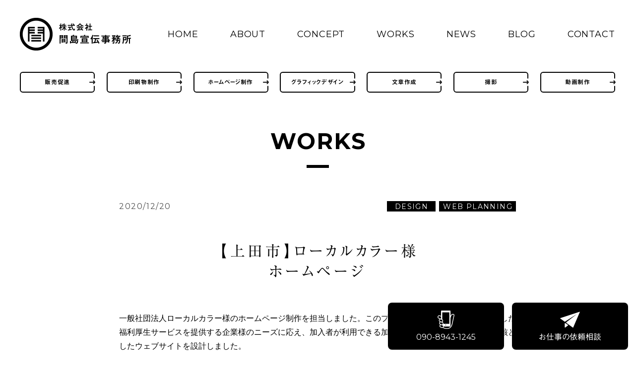

--- FILE ---
content_type: text/html; charset=UTF-8
request_url: https://msjsenden.com/works/local/
body_size: 9637
content:
<!DOCTYPE html>
<html lang="ja">
<head>
<!-- Global site tag (gtag.js) - Google Analytics -->
<script async src="https://www.googletagmanager.com/gtag/js?id=G-RED6BTTRYB"></script>
<script>
	window.dataLayer = window.dataLayer || [];
	function gtag(){dataLayer.push(arguments);}
	gtag('js', new Date());
	
	gtag('config', 'G-RED6BTTRYB');
	gtag('config', 'UA-47565249-1');
</script>
<meta http-equiv="X-UA-Compatible" content="IE=edge">
<meta charset="UTF-8">
<link rel="preconnect" href="https://fonts.googleapis.com">
<link rel="preconnect" href="https://fonts.gstatic.com" crossorigin>
<link href="https://fonts.googleapis.com/css2?family=Montserrat:wght@400;700&display=swap" rel="stylesheet">
<link href="https://msjsenden.com/wp/wp-content/themes/msj_2020/assets/css/normalize.css" rel="stylesheet" />
<link href="https://msjsenden.com/wp/wp-content/themes/msj_2020/assets/css/style.css?ver=20200812001" rel="stylesheet" />
<link href="https://use.fontawesome.com/releases/v5.10.2/css/all.css" rel="stylesheet">
<meta name="viewport" content="width=device-width, initial-scale=1">
<meta name="format-detection" content="telephone=no,address=no,email=no">
<meta name="keywords" content="上田市,ホームページ制作,デザイン,長野県">
<link rel="pingback" href="https://msjsenden.com/wp/xmlrpc.php">
<link rel="icon" href="https://msjsenden.com/wp/wp-content/themes/msj_2020/apple-touch-icon.png"/>
<link rel="apple-touch-icon" sizes="180x180" href="https://msjsenden.com/wp/wp-content/themes/msj_2020/apple-touch-icon.png">
<link rel="icon" type="image/png" sizes="32x32" href="https://msjsenden.com/wp/wp-content/themes/msj_2020/apple-touch-icon.png">
<link rel="icon" type="image/png" sizes="16x16" href="https://msjsenden.com/wp/wp-content/themes/msj_2020/apple-touch-icon.png">
<script type="text/javascript" src="//webfonts.xserver.jp/js/xserver.js"></script>
<meta name='robots' content='index, follow, max-image-preview:large, max-snippet:-1, max-video-preview:-1' />

	<!-- This site is optimized with the Yoast SEO plugin v19.10 - https://yoast.com/wordpress/plugins/seo/ -->
	<title>【上田市】ローカルカラー様ホームページ | 株式会社間島宣伝事務所</title>
	<meta name="description" content="長野県上田市で活動する一般社団法人ローカルカラー様のホームページ。加盟店を検索できるよう仕組みを構築したデザインです。" />
	<link rel="canonical" href="https://msjsenden.com/works/local/" />
	<meta property="og:locale" content="ja_JP" />
	<meta property="og:type" content="article" />
	<meta property="og:title" content="【上田市】ローカルカラー様ホームページ | 株式会社間島宣伝事務所" />
	<meta property="og:description" content="長野県上田市で活動する一般社団法人ローカルカラー様のホームページ。加盟店を検索できるよう仕組みを構築したデザインです。" />
	<meta property="og:url" content="https://msjsenden.com/works/local/" />
	<meta property="og:site_name" content="長野県上田市のデザイン会社 | 株式会社間島宣伝事務所 | ホームページ制作・グラフィックデザイン" />
	<meta property="article:publisher" content="https://www.facebook.com/msjsenden" />
	<meta property="article:modified_time" content="2024-08-06T08:05:27+00:00" />
	<meta property="og:image" content="https://msjsenden.com/wp/wp-content/uploads/2020/12/a4441206ddcdf26be2e7b6e035182216-2.jpg" />
	<meta property="og:image:width" content="1280" />
	<meta property="og:image:height" content="717" />
	<meta property="og:image:type" content="image/jpeg" />
	<meta name="twitter:card" content="summary_large_image" />
	<meta name="twitter:site" content="@mashimaken" />
	<meta name="twitter:label1" content="推定読み取り時間" />
	<meta name="twitter:data1" content="2分" />
	<script type="application/ld+json" class="yoast-schema-graph">{"@context":"https://schema.org","@graph":[{"@type":"WebPage","@id":"https://msjsenden.com/works/local/","url":"https://msjsenden.com/works/local/","name":"【上田市】ローカルカラー様 ホームページ | 株式会社間島宣伝事務所","isPartOf":{"@id":"https://msjsenden.com/#website"},"primaryImageOfPage":{"@id":"https://msjsenden.com/works/local/#primaryimage"},"image":{"@id":"https://msjsenden.com/works/local/#primaryimage"},"thumbnailUrl":"https://msjsenden.com/wp/wp-content/uploads/2020/12/a4441206ddcdf26be2e7b6e035182216-2.jpg","datePublished":"2020-12-20T08:28:36+00:00","dateModified":"2024-08-06T08:05:27+00:00","description":"長野県上田市で活動する一般社団法人ローカルカラー様のホームページ。加盟店を検索できるよう仕組みを構築したデザインです。","breadcrumb":{"@id":"https://msjsenden.com/works/local/#breadcrumb"},"inLanguage":"ja","potentialAction":[{"@type":"ReadAction","target":["https://msjsenden.com/works/local/"]}]},{"@type":"ImageObject","inLanguage":"ja","@id":"https://msjsenden.com/works/local/#primaryimage","url":"https://msjsenden.com/wp/wp-content/uploads/2020/12/a4441206ddcdf26be2e7b6e035182216-2.jpg","contentUrl":"https://msjsenden.com/wp/wp-content/uploads/2020/12/a4441206ddcdf26be2e7b6e035182216-2.jpg","width":1280,"height":717},{"@type":"BreadcrumbList","@id":"https://msjsenden.com/works/local/#breadcrumb","itemListElement":[{"@type":"ListItem","position":1,"name":"Home","item":"https://msjsenden.com/"},{"@type":"ListItem","position":2,"name":"制作実績","item":"https://msjsenden.com/works/"},{"@type":"ListItem","position":3,"name":"【上田市】ローカルカラー様ホームページ"}]},{"@type":"WebSite","@id":"https://msjsenden.com/#website","url":"https://msjsenden.com/","name":"長野県上田市のデザイン会社 | 株式会社間島宣伝事務所 | ホームページ制作・グラフィックデザイン","description":"長野県上田市にあるデザイン会社 株式会社間島宣伝事務所は長野県でグラフィックデザインやホームページ制作を業務としています。ホームページ制作、グラフィックデザインからお客様の課題解決、目的達成のためのお手伝いをします。 対応エリアは主に上田市、長野市、、松本市、岡谷市、飯田市、諏訪市、須坂市、小諸市、佐久市、千曲市、東御市など長野県全域をはじめ、東京都内、また近年は海外からの受注も目指しています。","publisher":{"@id":"https://msjsenden.com/#organization"},"potentialAction":[{"@type":"SearchAction","target":{"@type":"EntryPoint","urlTemplate":"https://msjsenden.com/?s={search_term_string}"},"query-input":"required name=search_term_string"}],"inLanguage":"ja"},{"@type":"Organization","@id":"https://msjsenden.com/#organization","name":"間島宣伝事務所","url":"https://msjsenden.com/","logo":{"@type":"ImageObject","inLanguage":"ja","@id":"https://msjsenden.com/#/schema/logo/image/","url":"https://msjsenden.com/wp/wp-content/uploads/2021/01/rogo.jpg","contentUrl":"https://msjsenden.com/wp/wp-content/uploads/2021/01/rogo.jpg","width":311,"height":289,"caption":"間島宣伝事務所"},"image":{"@id":"https://msjsenden.com/#/schema/logo/image/"},"sameAs":["https://www.instagram.com/mashi1033/?hl=ja","https://www.facebook.com/msjsenden","https://twitter.com/mashimaken"]}]}</script>
	<!-- / Yoast SEO plugin. -->


<script type="text/javascript">
window._wpemojiSettings = {"baseUrl":"https:\/\/s.w.org\/images\/core\/emoji\/14.0.0\/72x72\/","ext":".png","svgUrl":"https:\/\/s.w.org\/images\/core\/emoji\/14.0.0\/svg\/","svgExt":".svg","source":{"concatemoji":"https:\/\/msjsenden.com\/wp\/wp-includes\/js\/wp-emoji-release.min.js?ver=6.1.9"}};
/*! This file is auto-generated */
!function(e,a,t){var n,r,o,i=a.createElement("canvas"),p=i.getContext&&i.getContext("2d");function s(e,t){var a=String.fromCharCode,e=(p.clearRect(0,0,i.width,i.height),p.fillText(a.apply(this,e),0,0),i.toDataURL());return p.clearRect(0,0,i.width,i.height),p.fillText(a.apply(this,t),0,0),e===i.toDataURL()}function c(e){var t=a.createElement("script");t.src=e,t.defer=t.type="text/javascript",a.getElementsByTagName("head")[0].appendChild(t)}for(o=Array("flag","emoji"),t.supports={everything:!0,everythingExceptFlag:!0},r=0;r<o.length;r++)t.supports[o[r]]=function(e){if(p&&p.fillText)switch(p.textBaseline="top",p.font="600 32px Arial",e){case"flag":return s([127987,65039,8205,9895,65039],[127987,65039,8203,9895,65039])?!1:!s([55356,56826,55356,56819],[55356,56826,8203,55356,56819])&&!s([55356,57332,56128,56423,56128,56418,56128,56421,56128,56430,56128,56423,56128,56447],[55356,57332,8203,56128,56423,8203,56128,56418,8203,56128,56421,8203,56128,56430,8203,56128,56423,8203,56128,56447]);case"emoji":return!s([129777,127995,8205,129778,127999],[129777,127995,8203,129778,127999])}return!1}(o[r]),t.supports.everything=t.supports.everything&&t.supports[o[r]],"flag"!==o[r]&&(t.supports.everythingExceptFlag=t.supports.everythingExceptFlag&&t.supports[o[r]]);t.supports.everythingExceptFlag=t.supports.everythingExceptFlag&&!t.supports.flag,t.DOMReady=!1,t.readyCallback=function(){t.DOMReady=!0},t.supports.everything||(n=function(){t.readyCallback()},a.addEventListener?(a.addEventListener("DOMContentLoaded",n,!1),e.addEventListener("load",n,!1)):(e.attachEvent("onload",n),a.attachEvent("onreadystatechange",function(){"complete"===a.readyState&&t.readyCallback()})),(e=t.source||{}).concatemoji?c(e.concatemoji):e.wpemoji&&e.twemoji&&(c(e.twemoji),c(e.wpemoji)))}(window,document,window._wpemojiSettings);
</script>
<style type="text/css">
img.wp-smiley,
img.emoji {
	display: inline !important;
	border: none !important;
	box-shadow: none !important;
	height: 1em !important;
	width: 1em !important;
	margin: 0 0.07em !important;
	vertical-align: -0.1em !important;
	background: none !important;
	padding: 0 !important;
}
</style>
	<link rel='stylesheet' id='wp-block-library-css' href='https://msjsenden.com/wp/wp-includes/css/dist/block-library/style.min.css?ver=6.1.9' type='text/css' media='all' />
<link rel='stylesheet' id='classic-theme-styles-css' href='https://msjsenden.com/wp/wp-includes/css/classic-themes.min.css?ver=1' type='text/css' media='all' />
<style id='global-styles-inline-css' type='text/css'>
body{--wp--preset--color--black: #000000;--wp--preset--color--cyan-bluish-gray: #abb8c3;--wp--preset--color--white: #ffffff;--wp--preset--color--pale-pink: #f78da7;--wp--preset--color--vivid-red: #cf2e2e;--wp--preset--color--luminous-vivid-orange: #ff6900;--wp--preset--color--luminous-vivid-amber: #fcb900;--wp--preset--color--light-green-cyan: #7bdcb5;--wp--preset--color--vivid-green-cyan: #00d084;--wp--preset--color--pale-cyan-blue: #8ed1fc;--wp--preset--color--vivid-cyan-blue: #0693e3;--wp--preset--color--vivid-purple: #9b51e0;--wp--preset--gradient--vivid-cyan-blue-to-vivid-purple: linear-gradient(135deg,rgba(6,147,227,1) 0%,rgb(155,81,224) 100%);--wp--preset--gradient--light-green-cyan-to-vivid-green-cyan: linear-gradient(135deg,rgb(122,220,180) 0%,rgb(0,208,130) 100%);--wp--preset--gradient--luminous-vivid-amber-to-luminous-vivid-orange: linear-gradient(135deg,rgba(252,185,0,1) 0%,rgba(255,105,0,1) 100%);--wp--preset--gradient--luminous-vivid-orange-to-vivid-red: linear-gradient(135deg,rgba(255,105,0,1) 0%,rgb(207,46,46) 100%);--wp--preset--gradient--very-light-gray-to-cyan-bluish-gray: linear-gradient(135deg,rgb(238,238,238) 0%,rgb(169,184,195) 100%);--wp--preset--gradient--cool-to-warm-spectrum: linear-gradient(135deg,rgb(74,234,220) 0%,rgb(151,120,209) 20%,rgb(207,42,186) 40%,rgb(238,44,130) 60%,rgb(251,105,98) 80%,rgb(254,248,76) 100%);--wp--preset--gradient--blush-light-purple: linear-gradient(135deg,rgb(255,206,236) 0%,rgb(152,150,240) 100%);--wp--preset--gradient--blush-bordeaux: linear-gradient(135deg,rgb(254,205,165) 0%,rgb(254,45,45) 50%,rgb(107,0,62) 100%);--wp--preset--gradient--luminous-dusk: linear-gradient(135deg,rgb(255,203,112) 0%,rgb(199,81,192) 50%,rgb(65,88,208) 100%);--wp--preset--gradient--pale-ocean: linear-gradient(135deg,rgb(255,245,203) 0%,rgb(182,227,212) 50%,rgb(51,167,181) 100%);--wp--preset--gradient--electric-grass: linear-gradient(135deg,rgb(202,248,128) 0%,rgb(113,206,126) 100%);--wp--preset--gradient--midnight: linear-gradient(135deg,rgb(2,3,129) 0%,rgb(40,116,252) 100%);--wp--preset--duotone--dark-grayscale: url('#wp-duotone-dark-grayscale');--wp--preset--duotone--grayscale: url('#wp-duotone-grayscale');--wp--preset--duotone--purple-yellow: url('#wp-duotone-purple-yellow');--wp--preset--duotone--blue-red: url('#wp-duotone-blue-red');--wp--preset--duotone--midnight: url('#wp-duotone-midnight');--wp--preset--duotone--magenta-yellow: url('#wp-duotone-magenta-yellow');--wp--preset--duotone--purple-green: url('#wp-duotone-purple-green');--wp--preset--duotone--blue-orange: url('#wp-duotone-blue-orange');--wp--preset--font-size--small: 13px;--wp--preset--font-size--medium: 20px;--wp--preset--font-size--large: 36px;--wp--preset--font-size--x-large: 42px;--wp--preset--spacing--20: 0.44rem;--wp--preset--spacing--30: 0.67rem;--wp--preset--spacing--40: 1rem;--wp--preset--spacing--50: 1.5rem;--wp--preset--spacing--60: 2.25rem;--wp--preset--spacing--70: 3.38rem;--wp--preset--spacing--80: 5.06rem;}:where(.is-layout-flex){gap: 0.5em;}body .is-layout-flow > .alignleft{float: left;margin-inline-start: 0;margin-inline-end: 2em;}body .is-layout-flow > .alignright{float: right;margin-inline-start: 2em;margin-inline-end: 0;}body .is-layout-flow > .aligncenter{margin-left: auto !important;margin-right: auto !important;}body .is-layout-constrained > .alignleft{float: left;margin-inline-start: 0;margin-inline-end: 2em;}body .is-layout-constrained > .alignright{float: right;margin-inline-start: 2em;margin-inline-end: 0;}body .is-layout-constrained > .aligncenter{margin-left: auto !important;margin-right: auto !important;}body .is-layout-constrained > :where(:not(.alignleft):not(.alignright):not(.alignfull)){max-width: var(--wp--style--global--content-size);margin-left: auto !important;margin-right: auto !important;}body .is-layout-constrained > .alignwide{max-width: var(--wp--style--global--wide-size);}body .is-layout-flex{display: flex;}body .is-layout-flex{flex-wrap: wrap;align-items: center;}body .is-layout-flex > *{margin: 0;}:where(.wp-block-columns.is-layout-flex){gap: 2em;}.has-black-color{color: var(--wp--preset--color--black) !important;}.has-cyan-bluish-gray-color{color: var(--wp--preset--color--cyan-bluish-gray) !important;}.has-white-color{color: var(--wp--preset--color--white) !important;}.has-pale-pink-color{color: var(--wp--preset--color--pale-pink) !important;}.has-vivid-red-color{color: var(--wp--preset--color--vivid-red) !important;}.has-luminous-vivid-orange-color{color: var(--wp--preset--color--luminous-vivid-orange) !important;}.has-luminous-vivid-amber-color{color: var(--wp--preset--color--luminous-vivid-amber) !important;}.has-light-green-cyan-color{color: var(--wp--preset--color--light-green-cyan) !important;}.has-vivid-green-cyan-color{color: var(--wp--preset--color--vivid-green-cyan) !important;}.has-pale-cyan-blue-color{color: var(--wp--preset--color--pale-cyan-blue) !important;}.has-vivid-cyan-blue-color{color: var(--wp--preset--color--vivid-cyan-blue) !important;}.has-vivid-purple-color{color: var(--wp--preset--color--vivid-purple) !important;}.has-black-background-color{background-color: var(--wp--preset--color--black) !important;}.has-cyan-bluish-gray-background-color{background-color: var(--wp--preset--color--cyan-bluish-gray) !important;}.has-white-background-color{background-color: var(--wp--preset--color--white) !important;}.has-pale-pink-background-color{background-color: var(--wp--preset--color--pale-pink) !important;}.has-vivid-red-background-color{background-color: var(--wp--preset--color--vivid-red) !important;}.has-luminous-vivid-orange-background-color{background-color: var(--wp--preset--color--luminous-vivid-orange) !important;}.has-luminous-vivid-amber-background-color{background-color: var(--wp--preset--color--luminous-vivid-amber) !important;}.has-light-green-cyan-background-color{background-color: var(--wp--preset--color--light-green-cyan) !important;}.has-vivid-green-cyan-background-color{background-color: var(--wp--preset--color--vivid-green-cyan) !important;}.has-pale-cyan-blue-background-color{background-color: var(--wp--preset--color--pale-cyan-blue) !important;}.has-vivid-cyan-blue-background-color{background-color: var(--wp--preset--color--vivid-cyan-blue) !important;}.has-vivid-purple-background-color{background-color: var(--wp--preset--color--vivid-purple) !important;}.has-black-border-color{border-color: var(--wp--preset--color--black) !important;}.has-cyan-bluish-gray-border-color{border-color: var(--wp--preset--color--cyan-bluish-gray) !important;}.has-white-border-color{border-color: var(--wp--preset--color--white) !important;}.has-pale-pink-border-color{border-color: var(--wp--preset--color--pale-pink) !important;}.has-vivid-red-border-color{border-color: var(--wp--preset--color--vivid-red) !important;}.has-luminous-vivid-orange-border-color{border-color: var(--wp--preset--color--luminous-vivid-orange) !important;}.has-luminous-vivid-amber-border-color{border-color: var(--wp--preset--color--luminous-vivid-amber) !important;}.has-light-green-cyan-border-color{border-color: var(--wp--preset--color--light-green-cyan) !important;}.has-vivid-green-cyan-border-color{border-color: var(--wp--preset--color--vivid-green-cyan) !important;}.has-pale-cyan-blue-border-color{border-color: var(--wp--preset--color--pale-cyan-blue) !important;}.has-vivid-cyan-blue-border-color{border-color: var(--wp--preset--color--vivid-cyan-blue) !important;}.has-vivid-purple-border-color{border-color: var(--wp--preset--color--vivid-purple) !important;}.has-vivid-cyan-blue-to-vivid-purple-gradient-background{background: var(--wp--preset--gradient--vivid-cyan-blue-to-vivid-purple) !important;}.has-light-green-cyan-to-vivid-green-cyan-gradient-background{background: var(--wp--preset--gradient--light-green-cyan-to-vivid-green-cyan) !important;}.has-luminous-vivid-amber-to-luminous-vivid-orange-gradient-background{background: var(--wp--preset--gradient--luminous-vivid-amber-to-luminous-vivid-orange) !important;}.has-luminous-vivid-orange-to-vivid-red-gradient-background{background: var(--wp--preset--gradient--luminous-vivid-orange-to-vivid-red) !important;}.has-very-light-gray-to-cyan-bluish-gray-gradient-background{background: var(--wp--preset--gradient--very-light-gray-to-cyan-bluish-gray) !important;}.has-cool-to-warm-spectrum-gradient-background{background: var(--wp--preset--gradient--cool-to-warm-spectrum) !important;}.has-blush-light-purple-gradient-background{background: var(--wp--preset--gradient--blush-light-purple) !important;}.has-blush-bordeaux-gradient-background{background: var(--wp--preset--gradient--blush-bordeaux) !important;}.has-luminous-dusk-gradient-background{background: var(--wp--preset--gradient--luminous-dusk) !important;}.has-pale-ocean-gradient-background{background: var(--wp--preset--gradient--pale-ocean) !important;}.has-electric-grass-gradient-background{background: var(--wp--preset--gradient--electric-grass) !important;}.has-midnight-gradient-background{background: var(--wp--preset--gradient--midnight) !important;}.has-small-font-size{font-size: var(--wp--preset--font-size--small) !important;}.has-medium-font-size{font-size: var(--wp--preset--font-size--medium) !important;}.has-large-font-size{font-size: var(--wp--preset--font-size--large) !important;}.has-x-large-font-size{font-size: var(--wp--preset--font-size--x-large) !important;}
.wp-block-navigation a:where(:not(.wp-element-button)){color: inherit;}
:where(.wp-block-columns.is-layout-flex){gap: 2em;}
.wp-block-pullquote{font-size: 1.5em;line-height: 1.6;}
</style>
<link rel='stylesheet' id='wp-pagenavi-css' href='https://msjsenden.com/wp/wp-content/plugins/wp-pagenavi/pagenavi-css.css?ver=2.70' type='text/css' media='all' />
<link rel="https://api.w.org/" href="https://msjsenden.com/wp-json/" /><link rel="alternate" type="application/json" href="https://msjsenden.com/wp-json/wp/v2/works/160" /><link rel='shortlink' href='https://msjsenden.com/?p=160' />
<link rel="alternate" type="application/json+oembed" href="https://msjsenden.com/wp-json/oembed/1.0/embed?url=https%3A%2F%2Fmsjsenden.com%2Fworks%2Flocal%2F" />
<link rel="alternate" type="text/xml+oembed" href="https://msjsenden.com/wp-json/oembed/1.0/embed?url=https%3A%2F%2Fmsjsenden.com%2Fworks%2Flocal%2F&#038;format=xml" />
<meta name="thumbnail" content="https://msjsenden.com/wp/wp-content/uploads/2020/12/a4441206ddcdf26be2e7b6e035182216-2.jpg" /><noscript><style>.lazyload[data-src]{display:none !important;}</style></noscript><style>.lazyload{background-image:none !important;}.lazyload:before{background-image:none !important;}</style><link rel="icon" href="https://msjsenden.com/wp/wp-content/uploads/2022/04/0d40a5e4a645fc6b96e767d64ac0878e-1.png" sizes="32x32" />
<link rel="icon" href="https://msjsenden.com/wp/wp-content/uploads/2022/04/0d40a5e4a645fc6b96e767d64ac0878e-1.png" sizes="192x192" />
<link rel="apple-touch-icon" href="https://msjsenden.com/wp/wp-content/uploads/2022/04/0d40a5e4a645fc6b96e767d64ac0878e-1.png" />
<meta name="msapplication-TileImage" content="https://msjsenden.com/wp/wp-content/uploads/2022/04/0d40a5e4a645fc6b96e767d64ac0878e-1.png" />
		<style type="text/css" id="wp-custom-css">
			.btnMore, .btnMore:visited {
    font-size: 14px;
}		</style>
		</head>

<body class="works-template-default single single-works postid-160">
<script data-cfasync="false" data-no-defer="1">var ewww_webp_supported=false;</script>

<header class="gHeader">
	<div class="inner headerWrap">
				<h4 class="siteTitle"><a href="https://msjsenden.com/"><img src="[data-uri]" width="224" height="66" alt="株式会社間島宣伝事務所" data-src="https://msjsenden.com/wp/wp-content/themes/msj_2020/assets/imgs/header_sitetitle.png" decoding="async" class="lazyload" /><noscript><img src="https://msjsenden.com/wp/wp-content/themes/msj_2020/assets/imgs/header_sitetitle.png" width="224" height="66" alt="株式会社間島宣伝事務所" data-eio="l" /></noscript></a></h4>
				<input type="checkbox" id="spNav" /><label class="toggle" for="spNav"><span class="bar"></span><span class="bar"></span></label>
		<ul class="headerNav">
			<li class="headerNavItem"><a href="https://msjsenden.com/" class="headerNavLink">HOME</a></li>
			<li class="headerNavItem"><a href="https://msjsenden.com/about/" class="headerNavLink">ABOUT</a></li>
			<li class="headerNavItem"><a href="https://msjsenden.com/concept/" class="headerNavLink">CONCEPT</a></li>
			<li class="headerNavItem"><a href="https://msjsenden.com/works/" class="headerNavLink">WORKS</a></li>
			<li class="headerNavItem"><a href="https://msjsenden.com/news/" class="headerNavLink">NEWS</a></li>
			<li class="headerNavItem"><a href="https://msjsenden.com/blog/" class="headerNavLink">BLOG</a></li>
			<li class="headerNavItem"><a href="https://msjsenden.com/contact/" class="headerNavLink">CONTACT</a></li>
		</ul>
		<nav class="gNav inner">
			<ul class="gNavList">
			<li class="gNavItem"><a href="https://msjsenden.com/sales/" class="gNavLink">販売促進</a></li>
			<li class="gNavItem"><a href="https://msjsenden.com/print/" class="gNavLink">印刷物制作</a></li>
			<li class="gNavItem"><a href="https://msjsenden.com/web/" class="gNavLink">ホームページ制作</a></li>
			<li class="gNavItem"><a href="https://msjsenden.com/design/" class="gNavLink">グラフィックデザイン</a></li>
			<li class="gNavItem"><a href="https://msjsenden.com/copywriting/" class="gNavLink">文章作成</a></li>
			<li class="gNavItem"><a href="https://msjsenden.com/photograph/" class="gNavLink">撮影</a></li>
			<li class="gNavItem"><a href="https://msjsenden.com/video/" class="gNavLink">動画制作</a></li>
		</ul>
		<ul class="headerNavSub">
				<li class="headerNavSub-item">
					<a href="https://msjsenden.com/company">会社概要</a>
				</li>
				<li class="headerNavSub-item">
					<a href="https://msjsenden.com/sitemap">サイトマップ</a>
				</li>
				<li class="headerNavSub-item">
					<a href="https://msjsenden.com/privacy">個人情報の取り扱いについて</a>
				</li>
			</ul>
	  </nav>
		<label for="spNav" class="spNavBg"></label>
	</div>
</header>

<main>

	<div class="topCont">
						<h1 class="contTitle" data-trigger>WORKS</h1>
				
		<article class="postEntry">
			<p class="postListInfo">
				<time class="postListDate" datetime="2020-12-20T08:28:36+00:00">2020/12/20</time>
				<span class="postListCat">DESIGN</span><span class="postListCat">WEB PLANNING</span></span>
			</p>
			<h1 class="conceptTitle">【上田市】ローカルカラー様<br>ホームページ</h1>
			<div class="postEntryBody">
				
<p>一般社団法人ローカルカラー様のホームページ制作を担当しました。このプロジェクトでは、長野県に特化した福利厚生サービスを提供する企業様のニーズに応え、加入者が利用できる加盟店を簡単に検索できる機能を核としたウェブサイトを設計しました。</p>



<p>このホームページでは、加入者が関心のあるサービスを提供する加盟店を素早く見つけることができるよう、直感的かつユーザーフレンドリーなインターフェースを採用しました。地図統合機能と詳細なフィルターオプションを備えており、ユーザーは地域やサービスタイプに基づいて加盟店を簡単に絞り込むことができます。</p>



<p>長野県でホームページ制作をお探しの福利厚生提供企業や地域連携団体様に、私たちは特定の地域や業界に特化したウェブサイトの開発を得意としています。私たちの目標は、クリエイティブなデザインを通じてクライアントのサービスが最大限に利用され、地域社会に貢献することです。</p>



<figure class="is-layout-flex wp-block-gallery-1 wp-block-gallery has-nested-images columns-default is-cropped">
<figure class="wp-block-image size-large"><img decoding="async" width="1280" height="717" data-id="161"  src="[data-uri]" alt="ローカルカラー様 ホームページ" class="wp-image-161 lazyload"   data-src="https://msjsenden.com/wp/wp-content/uploads/2020/12/a4441206ddcdf26be2e7b6e035182216-2.jpg" data-srcset="https://msjsenden.com/wp/wp-content/uploads/2020/12/a4441206ddcdf26be2e7b6e035182216-2.jpg 1280w, https://msjsenden.com/wp/wp-content/uploads/2020/12/a4441206ddcdf26be2e7b6e035182216-2-640x359.jpg 640w, https://msjsenden.com/wp/wp-content/uploads/2020/12/a4441206ddcdf26be2e7b6e035182216-2-768x430.jpg 768w" data-sizes="auto" /><noscript><img decoding="async" width="1280" height="717" data-id="161"  src="https://msjsenden.com/wp/wp-content/uploads/2020/12/a4441206ddcdf26be2e7b6e035182216-2.jpg" alt="ローカルカラー様 ホームページ" class="wp-image-161" srcset="https://msjsenden.com/wp/wp-content/uploads/2020/12/a4441206ddcdf26be2e7b6e035182216-2.jpg 1280w, https://msjsenden.com/wp/wp-content/uploads/2020/12/a4441206ddcdf26be2e7b6e035182216-2-640x359.jpg 640w, https://msjsenden.com/wp/wp-content/uploads/2020/12/a4441206ddcdf26be2e7b6e035182216-2-768x430.jpg 768w" sizes="(max-width: 1280px) 100vw, 1280px" data-eio="l" /></noscript><figcaption class="wp-element-caption"><a href="https://localcolor.or.jp/">https://localcolor.or.jp/</a></figcaption></figure>
</figure>
			</div>
		</article>
		<div class="postNav"><a class="blogPrev" href="https://msjsenden.com/works/localsp/" rel="prev">PREV</a><a href="https://msjsenden.com/works/" class="postLink btn postBack">一覧へ戻る</a><a class="blogNext" href="https://msjsenden.com/works/matican/" rel="next">NEXT</a></div>
			</div>

</main>

<footer class="gFooter">
	<div class="inner flexCont">
		<dl class="footerInfo">
			<dt class="footerInfoTitle">会社名</dt><dd class="footerInfoBody">株式会社 間島宣伝事務所</dd>
			<dt class="footerInfoTitle">代表</dt><dd class="footerInfoBody">間島賢一</dd>
			<dt class="footerInfoTitle">所在地</dt><dd class="footerInfoBody">材木町オフィス<br>〒386-0012 長野県上田市中央２丁目２３−１２</dd>
			<dt class="footerInfoTitle">E-mail</dt><dd class="footerInfoBody">info@msjsenden.com</dd>
			<dt class="footerInfoTitle">SNS</dt><dd class="footerInfoBody -sns"><span class="-icon insta"><a href="https://www.instagram.com/mashimasenden/" target="_blank"></a></span><span class="-icon twitter"><a href="https://x.com/MashimaSenden" target="_blank"></a></span><span class="-icon facebook"><a href="https://www.facebook.com/msjsenden/" target="_blank"></a></span></dd>
		</dl>
		<dl class="footerInfo">
			<dt class="footerInfoTitle">業務内容</dt><dd class="footerInfoBody">ホームページの新規制作／リニューアル業務<br>印刷媒体の制作<br>映像制作<br>業務用システム開発業務<br>広告用品制作業務<br>レンタルサーバー／ドメイン管理／取得代行業務</dd>
		</dl>
		<ul class="footerNav">
			<li class="footerNav-item"><a href="https://msjsenden.com/">HOME</a></li>
			<li class="footerNav-item"><a href="https://msjsenden.com/sales/">セールスプロモーション</a></li>
			<li class="footerNav-item"><a href="https://msjsenden.com/print/">印刷物企画デザイン</a></li>
			<li class="footerNav-item"><a href="https://msjsenden.com/web/">ホームページ制作</a></li>
			<li class="footerNav-item"><a href="https://msjsenden.com/design/">グラフィックデザイン</a></li>
			<li class="footerNav-item"><a href="https://msjsenden.com/copywriting/">取材・文章作成</a></li>
			<li class="footerNav-item"><a href="https://msjsenden.com/photograph/">写真撮影</a></li>
			<li class="footerNav-item"><a href="https://msjsenden.com/video/">動画撮影・編集</a></li>
			<li class="footerNav-item"><a href="https://msjsenden.com/about/">会社紹介</a></li>
			<li class="footerNav-item"><a href="https://msjsenden.com/concept/">コンセプト</a></li>
			<li class="footerNav-item"><a href="https://msjsenden.com/works/">制作事例</a></li>
			<li class="footerNav-item"><a href="https://msjsenden.com/news/">ニュース</a></li>
			<li class="footerNav-item"><a href="https://msjsenden.com/blog/">ブログ</a></li>
			<li class="footerNav-item"><a href="https://msjsenden.com/contact/">お問合せ</a></li>
			<li class="footerNav-item"><a href="https://msjsenden.com/company/">会社概要</a></li>
			<li class="footerNav-item"><a href="https://msjsenden.com/sitemap/">サイトマップ</a></li>
			<li class="footerNav-item"><a href="https://msjsenden.com/privacy/">個人情報の取り扱いについて</a></li>
		</ul>
	</div>
	<p class="copyright"><small>&copy; 2020-2025 MashimaSendenJimusho Inc.</small></p>
</footer>
<ul class="stickyNav">
	<li class="stickyItem"><a href="tel:09089431245" class="stickyLink"><img src="[data-uri]" width="34" height="37" alt="" class="stickyIcon lazyload" data-src="https://msjsenden.com/wp/wp-content/themes/msj_2020/assets/imgs/icon_phone.png" decoding="async" /><noscript><img src="https://msjsenden.com/wp/wp-content/themes/msj_2020/assets/imgs/icon_phone.png" width="34" height="37" alt="" class="stickyIcon" data-eio="l" /></noscript>090-8943-1245</a></li><li class="stickyItem"><a href="https://msjsenden.com/contact/" class="stickyLink"><img src="[data-uri]" width="40" height="37" alt="" class="stickyIcon lazyload" data-src="https://msjsenden.com/wp/wp-content/themes/msj_2020/assets/imgs/icon_mail.png" decoding="async" /><noscript><img src="https://msjsenden.com/wp/wp-content/themes/msj_2020/assets/imgs/icon_mail.png" width="40" height="37" alt="" class="stickyIcon" data-eio="l" /></noscript>お仕事の依頼相談</a></li>
</ul>
<script src="https://unpkg.com/zooming/build/zooming.min.js"></script>
<script src="https://cdnjs.cloudflare.com/ajax/libs/ScrollTrigger/1.0.3/ScrollTrigger.min.js"></script>
<script>
	const trigger = new ScrollTrigger.default()
	trigger.add('[data-trigger]',{
		once: true
	})
	// Listen to images after DOM content is fully loaded
	document.addEventListener('DOMContentLoaded', function () {
		new Zooming({
			bgColor: 'rgb(0,0,0)',
			bgOpacity: 0.875,
			transitionDuration: 0.3,
			customSize: '175%',
		}).listen('.blocks-gallery-item img')
	})
	
	/* 読み込み完了 */
	window.addEventListener('load', stopload);
	
	/* 10秒経ったら強制的にロード画面を非表示にする */
	setTimeout('stopload()',10000);
	
	/* ロード画面を非表示にする処理 */
	function stopload(){
		document.body.classList.add('loaded');
	}
</script>
<style>.wp-block-gallery.wp-block-gallery-1{ --wp--style--unstable-gallery-gap: var( --wp--style--gallery-gap-default, var( --gallery-block--gutter-size, var( --wp--style--block-gap, 0.5em ) ) ); gap: var( --wp--style--gallery-gap-default, var( --gallery-block--gutter-size, var( --wp--style--block-gap, 0.5em ) ) )}</style>
<script type='text/javascript' id='eio-lazy-load-js-before'>
var eio_lazy_vars = {"exactdn_domain":"","skip_autoscale":0,"threshold":0};
</script>
<script type='text/javascript' src='https://msjsenden.com/wp/wp-content/plugins/ewww-image-optimizer/includes/lazysizes.min.js?ver=692' id='eio-lazy-load-js'></script>
</body>
</html>